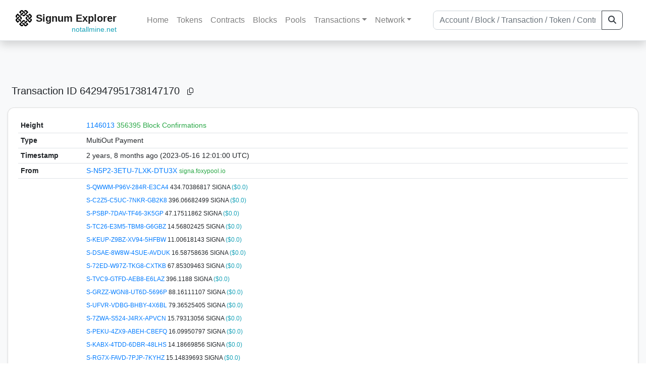

--- FILE ---
content_type: text/html; charset=utf-8
request_url: https://explorer.notallmine.net/tx/642947951738147170
body_size: 7311
content:


<!doctype html>
<html lang="en">

<head>
  <meta charset="utf-8">
  <meta name="viewport" content="width=device-width, initial-scale=1, maximum-scale=1, shrink-to-fit=no">
  <meta name="keywords" content="sustainable, blockchain, crypto, minable, HDD, greencoin, singa, SIGNA">
  <meta property="og:title" content="Signum Explorer - Smart. Secure. Sustainable.">
  <meta name="twitter:title" content="Signum Explorer - Smart. Secure. Sustainable.">
  <meta property="og:image" content="https://signum.network/assets/img/seo/Signum_blue.png">
  <meta property="og:description" content="
MultiOut Payment



">
  <meta name="description"
    content="The easiest and most trusted Signum transaction search engine and blockchain explorer.">
  <title>Signum Explorer  - Transaction #642947951738147170</title>
  <link href="/static/favicon.png" rel="icon">
  <link rel="stylesheet" href="https://cdn.jsdelivr.net/npm/bootstrap@4.6.2/dist/css/bootstrap.min.css" integrity="sha384-xOolHFLEh07PJGoPkLv1IbcEPTNtaed2xpHsD9ESMhqIYd0nLMwNLD69Npy4HI+N" crossorigin="anonymous">
  <link rel="stylesheet" href="/static/css/style.css?v=h">
  <link rel="stylesheet" type="text/css" href="/static/fontawesome-free-6.5.2-web/css/all.min.css" />
</head>
<body>
  
  <div class="wrapper">
    
      <header>
        <nav class="navbar navbar-expand-lg navbar-light fixed-top border-bottom shadow mb-3">
          <div class="container" style="max-width: 1400px !important;">
          <a class="mb-2" href="/"><img alt="LOGO" src="/static/logo.svg" height="32px"></a>
          <a class="p-2" href="/">
          
            <span class="navbar-brand my-0 mr-auto mb-2 font-weight-bold">Signum Explorer</span><br />
          
            
            <span class="float-right my-lg-n3 my-n4 text-info small">notallmine.net</span>
            
          </a>
          <button class="navbar-toggler" type="button" data-toggle="collapse" data-target="#navbarsMenu"
            aria-controls="navbarsMenu" aria-expanded="false" aria-label="Toggle navigation">
            <span class="navbar-toggler-icon"></span>
          </button>
          <div class="collapse navbar-collapse justify-content-md-center pl-4" id="navbarsMenu">
            <ul class="navbar-nav">
              <li class="nav-item">
                <a class="nav-link" href="/">Home</a>
              </li>
              <li class="nav-item">
                <a class="nav-link" href="/assets/">Tokens</a>
              </li>
              <li class="nav-item">
                <a class="nav-link" href="/ats/">Contracts</a>
              </li>
              <li class="nav-item">
                <a class="nav-link" href="/blocks/">Blocks</a>
              </li>
              <li class="nav-item">
                <a class="nav-link" href="/pools/">Pools</a>
              </li>
              <li class="nav-item dropdown">
                <a class="nav-link dropdown-toggle" href="#" id="transactions-nav" data-toggle="dropdown"
                  aria-haspopup="true" aria-expanded="false">Transactions</a>
                <div class="dropdown-menu" aria-labelledby="transactions-nav">
                  <a class="dropdown-item" href="/txsPending/">Pending Transactions</a>
                  <a class="dropdown-item" href="/txs/">Confirmed Transactions</a>
                  <a class="dropdown-item" href="/sub/">Auto-Payments</a>
                  <a class="dropdown-item" href="/alias/">Aliases</a>
                </div>
              </li>
              <li class="nav-item dropdown">
                <a class="nav-link dropdown-toggle" href="#" id="peers-nav" data-toggle="dropdown" aria-haspopup="true"
                  aria-expanded="false">Network</a>
                <div class="dropdown-menu" aria-labelledby="peers-nav">
                  <a class="dropdown-item" href="/accounts/">Top Accounts</a>
                  <a class="dropdown-item" href="/peers/">Nodes List</a>
                  <a class="dropdown-item" href="/peers-charts/">Nodes Distribution</a>
                </div>
              </li>
            </ul>
          </div>
          
          <form class="form-inline my-2 my-lg-0 input-group col-lg-4" action="/search/">
            <input class="form-control" type="text" name="q"
              placeholder="Account / Block / Transaction / Token / Contract" title="Fill to search" aria-label="Search">
            <div class="input-group-append">
              <button class="btn btn-outline-dark my-sm-0" type="submit" name="submit" value="Search"><i
                  class="fas fa-search"></i></button>
            </div>
          </form>
          
          </div>
        </nav>
      </header>
      <main role="main">
        <div class="container">
          <div class="text-center mb-5">
          </div>
          
          

  <h5 class="p-2">Transaction ID<br class="d-md-none" /> 642947951738147170
    <a class="btn btn-sm btn-icon btn-light rounded-circle copy-btn" href="#" data-clipboard-text="642947951738147170"><i class="far fa-copy"></i></a>
  </h5>

  <div class="card-deck mb-3">
    <div class="card mb-4 shadow-sm">
      <div class="card-body">
        <div class="table-responsive" id="update_pending">
          <table class="table small table-sm" id="table_update">
            <tbody>
            <!--
            <tr>
              <th style="width: 130px;">ID</th>
              <th>
                642947951738147170
                <a class="btn btn-sm btn-icon btn-light rounded-circle copy-btn" href="#" data-clipboard-text="642947951738147170"><i class="far fa-copy"></i></a>
              </th>
            </tr>
            -->
            <tr>
              <th style="width: 130px;">Height</th>
              <td>
                
                  <a href="/block/1146013">1146013</a>
                  <br class="d-md-none" />
                  


  <span class="text-success">356395 Block Confirmations</span>


                
              </td>
            </tr>
            <tr>
              <th>Type</th>
              <td>MultiOut Payment
              
              </td>
            </tr>
            
            <tr>
              <th>Timestamp</th>
              <td>2 years, 8 months ago (2023-05-16 12:01:00 UTC)</td>
            </tr>
            <tr>
              <th>From</th>
              <td>
                


  <a href="/address/13729039893708541600">
    S-N5P2-3ETU-7LXK-DTU3X
  </a>


  <br class="d-md-none" />

<small>
  
    <span class="text-success" title="signa.foxypool.io">signa.foxypool.io</span>
  
</small>

              </td>
            </tr>
            <tr>
              <th>To</th>
              <td>
                
                  



  
    <table class="table table-hover small no-border text-nowrap" style="max-width: 250px; margin-left: -5px; margin-bottom: -5px;">
      <tbody>
      
        <tr>
          <td>
            <span>


  <a href="/address/13916476521041326995">
    S-QWWM-P96V-284R-E3CA4
  </a>


  <br class="d-md-none" />

<small>
  
    <span class="text-success" title=" "> </span>
  
</small>
</span>
            <span>434.70386817 SIGNA <span class="text-info">($0.0)</span></span>
          </td>
        </tr>
      
        <tr>
          <td>
            <span>


  <a href="/address/16376224388332454883">
    S-C2Z5-C5UC-7NKR-GB2K8
  </a>


  <br class="d-md-none" />

<small>
  
    <span class="text-success" title=" "> </span>
  
</small>
</span>
            <span>396.06682499 SIGNA <span class="text-info">($0.0)</span></span>
          </td>
        </tr>
      
        <tr>
          <td>
            <span>


  <a href="/address/1925413269422137653">
    S-PSBP-7DAV-TF46-3K5GP
  </a>


  <br class="d-md-none" />

<small>
  
    <span class="text-success" title=" "> </span>
  
</small>
</span>
            <span>47.17511862 SIGNA <span class="text-info">($0.0)</span></span>
          </td>
        </tr>
      
        <tr>
          <td>
            <span>


  <a href="/address/17268424264533190660">
    S-TC26-E3M5-TBM8-G6GBZ
  </a>


  <br class="d-md-none" />

<small>
  
    <span class="text-success" title=" "> </span>
  
</small>
</span>
            <span>14.56802425 SIGNA <span class="text-info">($0.0)</span></span>
          </td>
        </tr>
      
        <tr>
          <td>
            <span>


  <a href="/address/4478178892027835221">
    S-KEUP-Z9BZ-XV94-5HFBW
  </a>


  <br class="d-md-none" />

<small>
  
    <span class="text-success" title=" "> </span>
  
</small>
</span>
            <span>11.00618143 SIGNA <span class="text-info">($0.0)</span></span>
          </td>
        </tr>
      
        <tr>
          <td>
            <span>


  <a href="/address/9865551935116271884">
    S-DSAE-8W8W-4SUE-AVDUK
  </a>


  <br class="d-md-none" />

<small>
  
    <span class="text-success" title=" "> </span>
  
</small>
</span>
            <span>16.58758636 SIGNA <span class="text-info">($0.0)</span></span>
          </td>
        </tr>
      
        <tr>
          <td>
            <span>


  <a href="/address/11873526982584205707">
    S-72ED-W97Z-TKG8-CXTKB
  </a>


  <br class="d-md-none" />

<small>
  
    <span class="text-success" title=" "> </span>
  
</small>
</span>
            <span>67.85309463 SIGNA <span class="text-info">($0.0)</span></span>
          </td>
        </tr>
      
        <tr>
          <td>
            <span>


  <a href="/address/14961596187197369671">
    S-TVC9-GTFD-AEB8-E6LAZ
  </a>


  <br class="d-md-none" />

<small>
  
    <span class="text-success" title=" "> </span>
  
</small>
</span>
            <span>396.1188 SIGNA <span class="text-info">($0.0)</span></span>
          </td>
        </tr>
      
        <tr>
          <td>
            <span>


  <a href="/address/4220124517280210943">
    S-GRZZ-WGN8-UT6D-5696P
  </a>


  <br class="d-md-none" />

<small>
  
    <span class="text-success" title=" "> </span>
  
</small>
</span>
            <span>88.16111107 SIGNA <span class="text-info">($0.0)</span></span>
          </td>
        </tr>
      
        <tr>
          <td>
            <span>


  <a href="/address/2964668017883821943">
    S-UFVR-VDBG-BHBY-4X6BL
  </a>


  <br class="d-md-none" />

<small>
  
    <span class="text-success" title=" "> </span>
  
</small>
</span>
            <span>79.36525405 SIGNA <span class="text-info">($0.0)</span></span>
          </td>
        </tr>
      
        <tr>
          <td>
            <span>


  <a href="/address/9956180871950303112">
    S-7ZWA-S524-J4RX-APVCN
  </a>


  <br class="d-md-none" />

<small>
  
    <span class="text-success" title=" "> </span>
  
</small>
</span>
            <span>15.79313056 SIGNA <span class="text-info">($0.0)</span></span>
          </td>
        </tr>
      
        <tr>
          <td>
            <span>


  <a href="/address/12336917490330939962">
    S-PEKU-4ZX9-ABEH-CBEFQ
  </a>


  <br class="d-md-none" />

<small>
  
    <span class="text-success" title=" "> </span>
  
</small>
</span>
            <span>16.09950797 SIGNA <span class="text-info">($0.0)</span></span>
          </td>
        </tr>
      
        <tr>
          <td>
            <span>


  <a href="/address/3188062647983055165">
    S-KABX-4TDD-6DBR-48LHS
  </a>


  <br class="d-md-none" />

<small>
  
    <span class="text-success" title=" "> </span>
  
</small>
</span>
            <span>14.18669856 SIGNA <span class="text-info">($0.0)</span></span>
          </td>
        </tr>
      
        <tr>
          <td>
            <span>


  <a href="/address/6899463408269899965">
    S-RG7X-FAVD-7PJP-7KYHZ
  </a>


  <br class="d-md-none" />

<small>
  
    <span class="text-success" title=" "> </span>
  
</small>
</span>
            <span>15.14839693 SIGNA <span class="text-info">($0.0)</span></span>
          </td>
        </tr>
      
        <tr>
          <td>
            <span>


  <a href="/address/11535416253791671974">
    S-C7P8-YWRS-2RBK-C9J72
  </a>


  <br class="d-md-none" />

<small>
  
    <span class="text-success" title=" "> </span>
  
</small>
</span>
            <span>61.74401486 SIGNA <span class="text-info">($0.0)</span></span>
          </td>
        </tr>
      
        <tr>
          <td>
            <span>


  <a href="/address/11444311524088951090">
    S-QEBL-QBC5-7WJV-BWLNX
  </a>


  <br class="d-md-none" />

<small>
  
    <span class="text-success" title=" "> </span>
  
</small>
</span>
            <span>17.51481499 SIGNA <span class="text-info">($0.0)</span></span>
          </td>
        </tr>
      
        <tr>
          <td>
            <span>


  <a href="/address/2931559808744595971">
    S-KAJ5-5NR2-UCQZ-4YRDK
  </a>


  <br class="d-md-none" />

<small>
  
    <span class="text-success" title=" "> </span>
  
</small>
</span>
            <span>29.74468446 SIGNA <span class="text-info">($0.0)</span></span>
          </td>
        </tr>
      
        <tr>
          <td>
            <span>


  <a href="/address/6752372492274173534">
    S-Y3LY-28AK-JU65-7ZBFV
  </a>


  <br class="d-md-none" />

<small>
  
    <span class="text-success" title=" "> </span>
  
</small>
</span>
            <span>47.41434767 SIGNA <span class="text-info">($0.0)</span></span>
          </td>
        </tr>
      
        <tr>
          <td>
            <span>


  <a href="/address/15157544118526583914">
    S-FB5C-47C3-B2G9-FCMQ6
  </a>


  <br class="d-md-none" />

<small>
  
    <span class="text-success" title=" "> </span>
  
</small>
</span>
            <span>41.72044138 SIGNA <span class="text-info">($0.0)</span></span>
          </td>
        </tr>
      
        <tr>
          <td>
            <span>


  <a href="/address/17403134870753484596">
    S-M9TN-YQ8R-YAPZ-HU435
  </a>


  <br class="d-md-none" />

<small>
  
    <span class="text-success" title=" "> </span>
  
</small>
</span>
            <span>14.95259276 SIGNA <span class="text-info">($0.0)</span></span>
          </td>
        </tr>
      
        <tr>
          <td>
            <span>


  <a href="/address/5289984683688298574">
    S-Z44G-3DB9-TYUM-6FGUL
  </a>


  <br class="d-md-none" />

<small>
  
    <span class="text-success" title=" "> </span>
  
</small>
</span>
            <span>14.03534589 SIGNA <span class="text-info">($0.0)</span></span>
          </td>
        </tr>
      
        <tr>
          <td>
            <span>


  <a href="/address/17140814191790920661">
    S-S6YP-Q65C-JPDE-G95SV
  </a>


  <br class="d-md-none" />

<small>
  
    <span class="text-success" title=" "> </span>
  
</small>
</span>
            <span>12.04968346 SIGNA <span class="text-info">($0.0)</span></span>
          </td>
        </tr>
      
        <tr>
          <td>
            <span>


  <a href="/address/9540549404919978342">
    S-5QD8-6D37-ZVVU-ARQTA
  </a>


  <br class="d-md-none" />

<small>
  
    <span class="text-success" title=" "> </span>
  
</small>
</span>
            <span>10.40876218 SIGNA <span class="text-info">($0.0)</span></span>
          </td>
        </tr>
      
        <tr>
          <td>
            <span>


  <a href="/address/520970985292988298">
    S-SZWC-D9CC-37ZS-2WQGG
  </a>


  <br class="d-md-none" />

<small>
  
    <span class="text-success" title=" "> </span>
  
</small>
</span>
            <span>16.82045398 SIGNA <span class="text-info">($0.0)</span></span>
          </td>
        </tr>
      
        <tr>
          <td>
            <span>


  <a href="/address/14824288707213599573">
    S-UAUP-37NN-K8KZ-ENMGV
  </a>


  <br class="d-md-none" />

<small>
  
    <span class="text-success" title=" "> </span>
  
</small>
</span>
            <span>120.34323632 SIGNA <span class="text-info">($0.0)</span></span>
          </td>
        </tr>
      
        <tr>
          <td>
            <span>


  <a href="/address/8493767056411059747">
    S-RTK5-6D76-WUBW-9EZRD
  </a>


  <br class="d-md-none" />

<small>
  
    <span class="text-success" title=" "> </span>
  
</small>
</span>
            <span>80.78230456 SIGNA <span class="text-info">($0.0)</span></span>
          </td>
        </tr>
      
        <tr>
          <td>
            <span>


  <a href="/address/4398126283631629110">
    S-S6TQ-KPYL-HDKV-5AC4U
  </a>


  <br class="d-md-none" />

<small>
  
    <span class="text-success" title=" "> </span>
  
</small>
</span>
            <span>10.57626623 SIGNA <span class="text-info">($0.0)</span></span>
          </td>
        </tr>
      
        <tr>
          <td>
            <span>


  <a href="/address/18113175364598649489">
    S-6NNK-2V2N-W2MG-HFRRQ
  </a>


  <br class="d-md-none" />

<small>
  
    <span class="text-success" title=" "> </span>
  
</small>
</span>
            <span>198.02969999 SIGNA <span class="text-info">($0.0)</span></span>
          </td>
        </tr>
      
        <tr>
          <td>
            <span>


  <a href="/address/971227295314543296">
    S-82Q2-4K8Q-EVPS-2YMYU
  </a>


  <br class="d-md-none" />

<small>
  
    <span class="text-success" title=" "> </span>
  
</small>
</span>
            <span>57.80558525 SIGNA <span class="text-info">($0.0)</span></span>
          </td>
        </tr>
      
        <tr>
          <td>
            <span>


  <a href="/address/13782116784128027871">
    S-EV8Z-893G-AVYZ-DCZJY
  </a>


  <br class="d-md-none" />

<small>
  
    <span class="text-success" title=" "> </span>
  
</small>
</span>
            <span>25.14070169 SIGNA <span class="text-info">($0.0)</span></span>
          </td>
        </tr>
      
        <tr>
          <td>
            <span>


  <a href="/address/10027563835251811817">
    S-TTHB-7S7D-F66H-AJACQ
  </a>


  <br class="d-md-none" />

<small>
  
    <span class="text-success" title=" "> </span>
  
</small>
</span>
            <span>33.07600421 SIGNA <span class="text-info">($0.0)</span></span>
          </td>
        </tr>
      
        <tr>
          <td>
            <span>


  <a href="/address/6360297128785525453">
    S-7GQF-KBBM-ZURQ-7J4KJ
  </a>


  <br class="d-md-none" />

<small>
  
    <span class="text-success" title=" "> </span>
  
</small>
</span>
            <span>23.10198076 SIGNA <span class="text-info">($0.0)</span></span>
          </td>
        </tr>
      
        <tr>
          <td>
            <span>


  <a href="/address/8392103327375400120">
    S-D97S-JFBB-3G28-9XPXA
  </a>


  <br class="d-md-none" />

<small>
  
    <span class="text-success" title=" "> </span>
  
</small>
</span>
            <span>17.20758372 SIGNA <span class="text-info">($0.0)</span></span>
          </td>
        </tr>
      
        <tr>
          <td>
            <span>


  <a href="/address/15000552852430335520">
    S-CDK2-CZ7T-R4CY-FD7D2
  </a>


  <br class="d-md-none" />

<small>
  
    <span class="text-success" title=" "> </span>
  
</small>
</span>
            <span>40.61744314 SIGNA <span class="text-info">($0.0)</span></span>
          </td>
        </tr>
      
        <tr>
          <td>
            <span>


  <a href="/address/5938643695455684753">
    S-ZL6K-ZA7M-8UNX-7ELU6
  </a>


  <br class="d-md-none" />

<small>
  
    <span class="text-success" title=" "> </span>
  
</small>
</span>
            <span>19.12927793 SIGNA <span class="text-info">($0.0)</span></span>
          </td>
        </tr>
      
        <tr>
          <td>
            <span>


  <a href="/address/15588447739593055048">
    S-YQUA-N554-LWUJ-FCCPJ
  </a>


  <br class="d-md-none" />

<small>
  
    <span class="text-success" title=" "> </span>
  
</small>
</span>
            <span>13.21229035 SIGNA <span class="text-info">($0.0)</span></span>
          </td>
        </tr>
      
        <tr>
          <td>
            <span>


  <a href="/address/11662172718184531669">
    S-A3QP-BKJC-9CT8-CW4Q5
  </a>


  <br class="d-md-none" />

<small>
  
    <span class="text-success" title=" "> </span>
  
</small>
</span>
            <span>10.8902956 SIGNA <span class="text-info">($0.0)</span></span>
          </td>
        </tr>
      
        <tr>
          <td>
            <span>


  <a href="/address/6799419488986221977">
    S-AMET-22DY-GBJH-765RW
  </a>


  <br class="d-md-none" />

<small>
  
    <span class="text-success" title=" "> </span>
  
</small>
</span>
            <span>36.38375699 SIGNA <span class="text-info">($0.0)</span></span>
          </td>
        </tr>
      
        <tr>
          <td>
            <span>


  <a href="/address/4143731103565692717">
    S-CHTF-HHWE-98AE-5XD2M
  </a>


  <br class="d-md-none" />

<small>
  
    <span class="text-success" title=" "> </span>
  
</small>
</span>
            <span>12.94906076 SIGNA <span class="text-info">($0.0)</span></span>
          </td>
        </tr>
      
        <tr>
          <td>
            <span>


  <a href="/address/15630592196019026875">
    S-BYXV-T8SD-28W9-F6SUK
  </a>


  <br class="d-md-none" />

<small>
  
    <span class="text-success" title=" "> </span>
  
</small>
</span>
            <span>16.64367529 SIGNA <span class="text-info">($0.0)</span></span>
          </td>
        </tr>
      
        <tr>
          <td>
            <span>


  <a href="/address/9084251019325924738">
    S-FTE4-7HSQ-W7Y4-9YF6W
  </a>


  <br class="d-md-none" />

<small>
  
    <span class="text-success" title=" "> </span>
  
</small>
</span>
            <span>10.91862679 SIGNA <span class="text-info">($0.0)</span></span>
          </td>
        </tr>
      
        <tr>
          <td>
            <span>


  <a href="/address/16444728646700662992">
    S-K28J-LG56-CNF4-GBVFA
  </a>


  <br class="d-md-none" />

<small>
  
    <span class="text-success" title=" "> </span>
  
</small>
</span>
            <span>99.037125 SIGNA <span class="text-info">($0.0)</span></span>
          </td>
        </tr>
      
        <tr>
          <td>
            <span>


  <a href="/address/5095335437726734436">
    S-LQ56-LQEL-KYDJ-66LFF
  </a>


  <br class="d-md-none" />

<small>
  
    <span class="text-success" title=" "> </span>
  
</small>
</span>
            <span>96.44854841 SIGNA <span class="text-info">($0.0)</span></span>
          </td>
        </tr>
      
        <tr>
          <td>
            <span>


  <a href="/address/15925125812547113507">
    S-ENK5-KNU6-YJQV-FBD2U
  </a>


  <br class="d-md-none" />

<small>
  
    <span class="text-success" title=" "> </span>
  
</small>
</span>
            <span>10.67664059 SIGNA <span class="text-info">($0.0)</span></span>
          </td>
        </tr>
      
        <tr>
          <td>
            <span>


  <a href="/address/15624184688431662715">
    S-43MV-88BK-GKHX-F34PK
  </a>


  <br class="d-md-none" />

<small>
  
    <span class="text-success" title=" "> </span>
  
</small>
</span>
            <span>14.80007787 SIGNA <span class="text-info">($0.0)</span></span>
          </td>
        </tr>
      
        <tr>
          <td>
            <span>


  <a href="/address/15066559217908151939">
    S-UXN5-T3FE-3VHM-FDT74
  </a>


  <br class="d-md-none" />

<small>
  
    <span class="text-success" title=" "> </span>
  
</small>
</span>
            <span>17.82063756 SIGNA <span class="text-info">($0.0)</span></span>
          </td>
        </tr>
      
        <tr>
          <td>
            <span>


  <a href="/address/15440270205166545559">
    S-ZUNR-YA9H-66LU-FVQKE
  </a>


  <br class="d-md-none" />

<small>
  
    <span class="text-success" title=" "> </span>
  
</small>
</span>
            <span>18.2347884 SIGNA <span class="text-info">($0.0)</span></span>
          </td>
        </tr>
      
        <tr>
          <td>
            <span>


  <a href="/address/5371588392939482955">
    S-BVUD-7VWE-HD7F-6RX4P
  </a>


  <br class="d-md-none" />

<small>
  
    <span class="text-success" title=" "> </span>
  
</small>
</span>
            <span>107.40589825 SIGNA <span class="text-info">($0.0)</span></span>
          </td>
        </tr>
      
      </tbody>
    </table>
  


                
              </td>
            </tr>
            <tr>
              <th>Value</th>
              <td>
                        
                  <span>2,970.47024</span>
                  <span> SIGNA <span class="text-info"> ($0.0)</span></span><br>
                
                 
              </td>
            </tr>
            <tr>
              <th>Fee</th>
              <td>0.05 SIGNA <span class="text-info">($0.0)</span></td>
            </tr>
             
            <tr class="collapse show_more_info">
              <th style="min-width: 160px;">Version</th>
              <td>2</td>
            </tr>
            <tr class="collapse show_more_info">
              <th>Deadline</th>
              <td>1440</td>
            </tr>
            
            <tr class="collapse show_more_info">
              <th>Block Timestamp</th>
              <td>2 years, 8 months ago (2023-05-16 12:03:01 UTC)</td>
            </tr>
            
            
            <tr class="collapse show_more_info">
              <th>EC Block ID</th>
              <td>7369424570251875597</td>
            </tr>
            <tr class="collapse show_more_info">
              <th>EC Block Height</th>
              <td>1146003</td>
            </tr>
            
            <tr class="collapse show_more_info">
              <th>Has message</th>
              <td>no</td>
            </tr>
            <tr class="collapse show_more_info">
              <th>Has encrypted message</th>
              <td>no</td>
            </tr>
            <tr class="collapse show_more_info">
              <th>Has Public Key Announcement</th>
              <td>no</td>
            </tr>
            <tr class="collapse show_more_info">
              <th>Has Encrypttoself Message</th>
              <td>no</td>
            </tr>
            <tr class="collapse show_more_info">
              <th>Sender Public Key</th>
              <td class="text-monospace" style="word-wrap: break-word; max-width: 250px">85CF341C66F217D361B69F019580FF80D783D6977DE51B886B30D37B51B5DC37</td>
            </tr>
            
            <tr class="collapse show_more_info">
              <th>Signature</th>
              <td class="text-monospace" style="word-wrap: break-word; max-width: 250px">5D08E304547376512D41E8EFCBE7F26BA4578001FD7643E7C70997021E3CF7004A011CA632DFC3DE3A6805F4586546BF9D2EBAC6D77A56826E688746CB2A37E6</td>
            </tr>
            
            
            <tr class="collapse show_more_info">
              <th>Full Hash</th>
              <td class="text-monospace" style="word-wrap: break-word; max-width: 250px">62D16A70C135EC08184F68BB9DF86648AD04D4118E0BE60296EA25FC1C2AB9A8</td>
            </tr>
            
            <tr class="collapse show_more_info">
              <th>Attachment</th>
              <td class="text-monospace">
                <textarea id="attachment" class="form-control" spellcheck="false" rows="5" disabled>[base64]</textarea>
                <label for="attachment"></label>
              </td>
            </tr>
            </tbody>
          </table>
        </div>
        <a data-toggle="collapse" data-target=".show_more_info" href="#">Toggle details</a>
      </div>
    </div>
  </div>



        </div>
      </main>
      <div id="push"></div>
    </div>
    <footer class="footer mt-5 py-3 shadow-sm">
      <div class="footerex">
        <div class="containft">
          <div class="colft">
            <h1>Resources</h1>
            <span class="line" style="width: 40px;margin-bottom: 10px;"></span>
            <ul>
              <li><a class="normlink" href="https://www.signum.network/wallet.html" target="_blank">Wallets &
                  Node</a></li>
              <li><a class="normlink" href="https://www.signum.network/mining.html" target="_blank">Mining</a>
              </li>
              <li><a class="normlink" href="https://www.signum.network/exchanges.html" target="_blank">Exchanges</a>
              </li>
              <li><a class="normlink" href="https://www.signum.network/styleguide.html" target="_blank">Styleguide</a>
              </li>
            </ul>
          </div>
          <div class="colft">
            <h1>Development</h1>
            <span class="line" style="width: 40px;margin-bottom: 10px;"></span>
            <ul>
              <li><a class="normlink" href="https://github.com/signum-network" target="_blank">GitHub Signum</a>
              </li>
              <li><a class="normlink" href="https://github.com/btdex" target="_blank">GitHub BTDEX</a></li>
              <li><a class="normlink mb-5" href="https://github.com/signum-network/signum-smartj" target="_blank">GitHub
                  SmartJ</a></li>
            </ul>
          </div>
          <div class="colft">
            <h1>Signum-Network</h1>
            <span class="line" style="width: 40px;margin-bottom: 10px;"></span>
            <ul>
              <li><a class="normlink" href="https://signum.community/" target="_blank">Wiki</a></li>
              <li><a class="normlink" href="https://medium.com/signum-network" target="_blank">Medium</a></li>
              <li><a class="normlink" href="https://www.signum.network/privacypolicy.html" target="_blank">Privacy Policy</a></li>
              <li><a class="normlink mb-3" href="https://www.signum.network/disclaimer.html" target="_blank">Legal Disclaimer</a></li>
            </ul>
          </div>
          <div class="colft">
            <h1>Association</h1>
            <span class="line" style="width: 40px;margin-bottom: 10px;"></span>
            <ul>
              <li><a class="normlink" href="https://sna.signum.network/" target="_blank">SNA</a></li>
              <li><a class="border pl-1 pr-1 rounded border-primary bg-primary text-light text-decoration-none" href="https://sna.signum.network/donation.html" target="_blank">Donate
                  SNA</a></li>
            </ul>
          </div>
          <div class="colft social">
            <h1>Social</h1>
            <span class="line" style="width: 40px;margin-bottom: 15px;"></span>
            <ul>
              <a class="normlink" href="https://discord.gg/QHZkF4KHDS" target="_blank"><i
                  class="fab fa-discord fa-lg" data-toggle="modal" data-target="#QRModal" title="" data-original-title="Discord"></i></a>
              <a class="normlink" href="https://t.me/signumnetwork" target="_blank"><i
                  class="fab fa-telegram-plane fa-lg" data-toggle="modal" data-target="#QRModal" title="" data-original-title="Telegram"></i></a>
              <a class="normlink" href="https://twitter.com/signum_official" target="_blank"><i
                  class="fab fa-twitter fa-lg" data-toggle="modal" data-target="#QRModal" title="" data-original-title="Twitter"></i></a>
              <a class="normlink" href="https://www.reddit.com/r/Signum/" target="_blank"><i
                  class="fab fa-reddit fa-lg" data-toggle="modal" data-target="#QRModal" title="" data-original-title="Reddit"></i></a>
              <a class="normlink" href="https://www.youtube.com/c/SignumNetwork" target="_blank"><i
                  class="fab fa-youtube fa-lg" data-toggle="modal" data-target="#QRModal" title="" data-original-title="YouTube"></i></a><br><br>
            <li class="sig"><img alt="CoinGecko Logo" height="35px" src="/static/CoinGecko-logo-white.png"><br>
            Rates by CoinGecko</li>
            </ul>
            <ul>
            </ul>
          </div>
          <div class="clearfix"></div>
        </div>
      </div>
      <div class="container text-center sig">
        <br>
        Made with ❤️ by <a href="https://github.com/signum-network" class="normlink" target="_blank">Signum
          Network</a> @ (2019-2026)
        <br>
        
        
      </div>
    </footer>
    <script src="https://code.jquery.com/jquery-3.6.0.min.js" integrity="sha256-/xUj+3OJU5yExlq6GSYGSHk7tPXikynS7ogEvDej/m4=" crossorigin="anonymous"></script>
    <script src="https://cdn.jsdelivr.net/npm/popper.js@1.16.1/dist/umd/popper.min.js" integrity="sha384-9/reFTGAW83EW2RDu2S0VKaIzap3H66lZH81PoYlFhbGU+6BZp6G7niu735Sk7lN" crossorigin="anonymous"></script>
    <script src="https://cdn.jsdelivr.net/npm/bootstrap@4.6.2/dist/js/bootstrap.min.js" integrity="sha384-+sLIOodYLS7CIrQpBjl+C7nPvqq+FbNUBDunl/OZv93DB7Ln/533i8e/mZXLi/P+" crossorigin="anonymous"></script>    <script src="https://cdn.jsdelivr.net/npm/easyqrcodejs@4.4.10/src/easy.qrcode.js" integrity="sha384-ZstLT7ma1jjMbZ+hlNMNVzVjnN59eAqAqhaS2PuPfllOAkcCi7MPEZo39BVYGCsg" crossorigin="anonymous"></script>
    <script src="https://cdnjs.cloudflare.com/ajax/libs/clipboard.js/2.0.4/clipboard.min.js" integrity="sha256-FiZwavyI2V6+EXO1U+xzLG3IKldpiTFf3153ea9zikQ=" crossorigin="anonymous"></script>
    
    <!-- Global site tag (gtag.js) - Google Analytics -->
    <script async src="https://www.googletagmanager.com/gtag/js?id=G-0TZ574503D"></script>
    <script>
      window.dataLayer = window.dataLayer || [];
      function gtag() { dataLayer.push(arguments); }
      gtag('js', new Date());

      gtag('config', 'G-0TZ574503D');
    </script>
    
    <script>
      clipboard = new ClipboardJS('.copy-btn');

      $('.copy-btn').tooltip({
        title: 'Copy to clipboard',
      });

      $(function () {
        $('[data-toggle="modal"]').tooltip();
        $('[data-title]').tooltip();
      });

      clipboard.on('success', function (e) {
        $(e.trigger)
          .attr('data-original-title', 'Copied!')
          .tooltip('show')
          .blur()
          .attr('data-original-title', 'Copy to clipboard')
      });
    </script>
    <script>
      $(document).ready(function () {
        $('#back-to-top').fadeOut(1);
        $(window).scroll(function () {
          if ($(this).scrollTop() > 50) {
            $('#back-to-top').fadeIn();
          } else {
            $('#back-to-top').fadeOut();
          }
        });
        // scroll body to 0px on click
        $('#back-to-top').click(function () {
          $('body,html').animate({
            scrollTop: 0
          }, 400);
          return false;
        });
      });
    </script>
    
<a id="back-to-top" href="#" class="border btn btn-light back-to-top" role="button" style="display:inline;"><i class="fas fa-chevron-up"></i></a>
<script defer src="https://static.cloudflareinsights.com/beacon.min.js/vcd15cbe7772f49c399c6a5babf22c1241717689176015" integrity="sha512-ZpsOmlRQV6y907TI0dKBHq9Md29nnaEIPlkf84rnaERnq6zvWvPUqr2ft8M1aS28oN72PdrCzSjY4U6VaAw1EQ==" data-cf-beacon='{"version":"2024.11.0","token":"a85d14a4dd2b4aef87c57d39246bcbfa","r":1,"server_timing":{"name":{"cfCacheStatus":true,"cfEdge":true,"cfExtPri":true,"cfL4":true,"cfOrigin":true,"cfSpeedBrain":true},"location_startswith":null}}' crossorigin="anonymous"></script>
</body>

</html>
